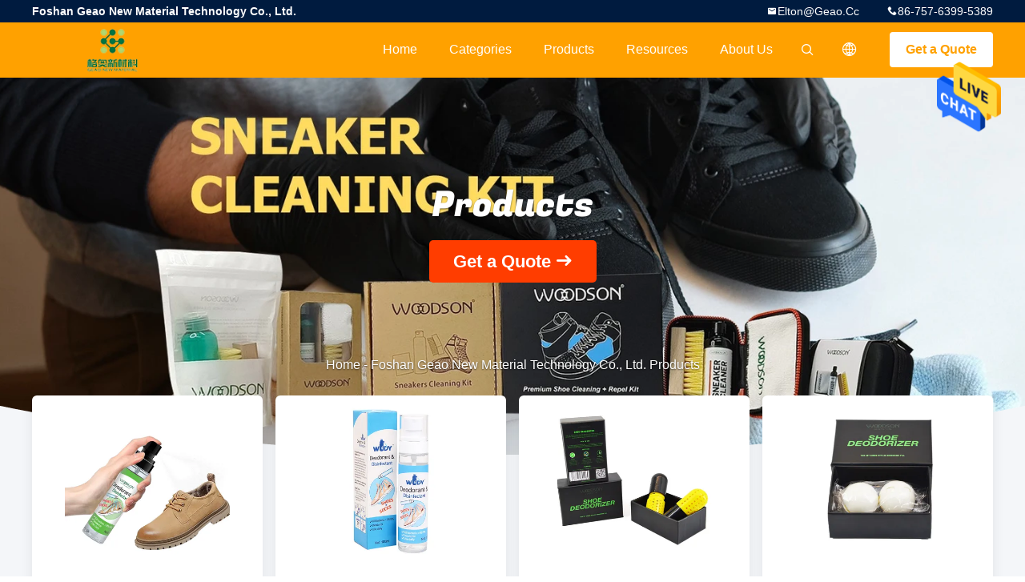

--- FILE ---
content_type: text/html
request_url: https://www.leather-carekit.com/products-p5.html
body_size: 17361
content:
<!DOCTYPE html>
<html lang="en">
<head>
	<meta charset="utf-8">
	<meta http-equiv="X-UA-Compatible" content="IE=edge">
	<meta name="viewport" content="width=device-width, initial-scale=1.0, maximum-scale=1.0, user-scalable=no">
    <title>PU Leather Care Kit factory, Buy good price Leather Cleaning Kit Products</title>
    <meta name="keywords" content="PU Leather Care Kit factory, Good price Leather Cleaning Kit, china PU Leather Care Kit factory, Leather Cleaning Kit products online" />
    <meta name="description" content="china quality PU Leather Care Kit & Leather Cleaning Kit supplier and Good price PU Leather Care Kit for sale online." />
    <link rel='preload'
					  href=/photo/leather-carekit/sitetpl/style/common.css?ver=1672714726 as='style'><link type='text/css' rel='stylesheet'
					  href=/photo/leather-carekit/sitetpl/style/common.css?ver=1672714726 media='all'><meta property="og:title" content="PU Leather Care Kit factory, Buy good price Leather Cleaning Kit Products" />
<meta property="og:description" content="china quality PU Leather Care Kit & Leather Cleaning Kit supplier and Good price PU Leather Care Kit for sale online." />
<meta property="og:site_name" content="Foshan Geao New Material Technology Co., Ltd." />
<meta property="og:url" content="https://www.leather-carekit.com/products-p5.html" />
<meta property="og:image" content="https://www.leather-carekit.com/photo/pt154607245-custom_liquid_shoe_fabric_deodorant_spray_private_label_100ml.jpg" />
<link rel="canonical" href="https://www.leather-carekit.com/products-p5.html" />
<link rel="alternate" href="https://m.leather-carekit.com/products-p5.html" media="only screen and (max-width: 640px)" />
<style type="text/css">
/*<![CDATA[*/
.consent__cookie {position: fixed;top: 0;left: 0;width: 100%;height: 0%;z-index: 100000;}.consent__cookie_bg {position: fixed;top: 0;left: 0;width: 100%;height: 100%;background: #000;opacity: .6;display: none }.consent__cookie_rel {position: fixed;bottom:0;left: 0;width: 100%;background: #fff;display: -webkit-box;display: -ms-flexbox;display: flex;flex-wrap: wrap;padding: 24px 80px;-webkit-box-sizing: border-box;box-sizing: border-box;-webkit-box-pack: justify;-ms-flex-pack: justify;justify-content: space-between;-webkit-transition: all ease-in-out .3s;transition: all ease-in-out .3s }.consent__close {position: absolute;top: 20px;right: 20px;cursor: pointer }.consent__close svg {fill: #777 }.consent__close:hover svg {fill: #000 }.consent__cookie_box {flex: 1;word-break: break-word;}.consent__warm {color: #777;font-size: 16px;margin-bottom: 12px;line-height: 19px }.consent__title {color: #333;font-size: 20px;font-weight: 600;margin-bottom: 12px;line-height: 23px }.consent__itxt {color: #333;font-size: 14px;margin-bottom: 12px;display: -webkit-box;display: -ms-flexbox;display: flex;-webkit-box-align: center;-ms-flex-align: center;align-items: center }.consent__itxt i {display: -webkit-inline-box;display: -ms-inline-flexbox;display: inline-flex;width: 28px;height: 28px;border-radius: 50%;background: #e0f9e9;margin-right: 8px;-webkit-box-align: center;-ms-flex-align: center;align-items: center;-webkit-box-pack: center;-ms-flex-pack: center;justify-content: center }.consent__itxt svg {fill: #3ca860 }.consent__txt {color: #a6a6a6;font-size: 14px;margin-bottom: 8px;line-height: 17px }.consent__btns {display: -webkit-box;display: -ms-flexbox;display: flex;-webkit-box-orient: vertical;-webkit-box-direction: normal;-ms-flex-direction: column;flex-direction: column;-webkit-box-pack: center;-ms-flex-pack: center;justify-content: center;flex-shrink: 0;}.consent__btn {width: 280px;height: 40px;line-height: 40px;text-align: center;background: #3ca860;color: #fff;border-radius: 4px;margin: 8px 0;-webkit-box-sizing: border-box;box-sizing: border-box;cursor: pointer;font-size:14px}.consent__btn:hover {background: #00823b }.consent__btn.empty {color: #3ca860;border: 1px solid #3ca860;background: #fff }.consent__btn.empty:hover {background: #3ca860;color: #fff }.open .consent__cookie_bg {display: block }.open .consent__cookie_rel {bottom: 0 }@media (max-width: 760px) {.consent__btns {width: 100%;align-items: center;}.consent__cookie_rel {padding: 20px 24px }}.consent__cookie.open {display: block;}.consent__cookie {display: none;}
/*]]>*/
</style>
<script type="text/javascript">
/*<![CDATA[*/
window.isvideotpl = 0;window.detailurl = '';
var cta_cid = 282657;var isShowGuide=0;showGuideColor=0;var company_type = 4;var webim_domain = '';

var colorUrl = '';
var aisearch = 0;
var selfUrl = '';
window.playerReportUrl='/vod/view_count/report';
var query_string = ["Products","ListMain"];
var g_tp = '';
var customtplcolor = 99706;
window.predomainsub = "";
/*]]>*/
</script>
</head>
<body>
<img src="/logo.gif" style="display:none" alt="logo"/>
    <div id="floatAd" style="z-index: 110000;position:absolute;right:30px;bottom:60px;height:79px;display: block;">
                                <a href="/webim/webim_tab.html" rel="nofollow" data-uid="0" onclick= 'setwebimCookie(0,0,4);' target="_blank">
            <img style="width: 80px;cursor: pointer;" alt='Send Message' src="/images/floatimage_chat.gif"/>
        </a>
                                </div>
<a style="display: none!important;" title="Foshan Geao New Material Technology Co., Ltd." class="float-inquiry" href="/contactnow.html" onclick='setinquiryCookie("{\"showproduct\":0,\"pid\":0,\"name\":\"\",\"source_url\":\"\",\"picurl\":\"\",\"propertyDetail\":[],\"username\":\"Mr. Elton Wei\",\"viewTime\":\"Last Login : 2 hours 39 minutes ago\",\"subject\":\"Can you send me price list and product list?\",\"countrycode\":\"\"}");'></a>
<style type="text/css">.vr-asidebox {position: fixed; bottom: 290px; left: 16px; width: 160px; height: 90px; background: #eee; overflow: hidden; border: 4px solid rgba(4, 120, 237, 0.24); box-shadow: 0px 8px 16px rgba(0, 0, 0, 0.08); border-radius: 8px; display: none; z-index: 1000; } .vr-small {position: fixed; bottom: 290px; left: 16px; width: 72px; height: 90px; background: url(/images/ctm_icon_vr.png) no-repeat center; background-size: 69.5px; overflow: hidden; display: none; cursor: pointer; z-index: 1000; display: block; text-decoration: none; } .vr-group {position: relative; } .vr-animate {width: 160px; height: 90px; background: #eee; position: relative; } .js-marquee {/*margin-right: 0!important;*/ } .vr-link {position: absolute; top: 0; left: 0; width: 100%; height: 100%; display: none; } .vr-mask {position: absolute; top: 0px; left: 0px; width: 100%; height: 100%; display: block; background: #000; opacity: 0.4; } .vr-jump {position: absolute; top: 0px; left: 0px; width: 100%; height: 100%; display: block; background: url(/images/ctm_icon_see.png) no-repeat center center; background-size: 34px; font-size: 0; } .vr-close {position: absolute; top: 50%; right: 0px; width: 16px; height: 20px; display: block; transform: translate(0, -50%); background: rgba(255, 255, 255, 0.6); border-radius: 4px 0px 0px 4px; cursor: pointer; } .vr-close i {position: absolute; top: 0px; left: 0px; width: 100%; height: 100%; display: block; background: url(/images/ctm_icon_left.png) no-repeat center center; background-size: 16px; } .vr-group:hover .vr-link {display: block; } .vr-logo {position: absolute; top: 4px; left: 4px; width: 50px; height: 14px; background: url(/images/ctm_icon_vrshow.png) no-repeat; background-size: 48px; }
</style>

<style>
    .header_99705_101 .lang-list{
        flex-direction: column;
        width: 156px;
    }
    .header_99705_101 .lang-list  dt{
        display: flex;
        align-items: center;
    }
   .header_99705_101 .lang-list  dt div:hover,
   .header_99705_101 .lang-list  dt a:hover
{
    background-color: #F8EFEF;
    }
       .header_99705_101 .lang-list  dt  div{
        display: block;
    height: 50px;
    line-height: 50px;
    font-size: 14px;
    padding: 0 13px;
    text-overflow: ellipsis;
    white-space: nowrap;
    overflow: hidden;
    -webkit-transition: background-color .2s ease;
    -moz-transition: background-color .2s ease;
    -o-transition: background-color .2s ease;
    -ms-transition: background-color .2s ease;
    transition: background-color .2s ease;
    color:#333;
    }
    .header_99705_101 .lang-list dt div{
        height: 32px;
    line-height: 32px;
    }
    .header_99705_101 .lang-list dt div:hover{
        color: #ffc000;
    }
        .header_99705_101  .search-open:hover .search-wrap{
            display: block;
        }
   .header_99705_101 .lang-list dt{
        height: 32px;
   }     
</style>
<header class="header_99705_101 header_99705_101V2">
    <div class="header-fixed">
        <!-- header-top -->
        <div class="header-top">
            <div class="wrap clearfix">
                    <span class="top-company">
                        Foshan Geao New Material Technology Co., Ltd.                    </span>
                                    <span class="top-phone iconfont icon-phone">86-757-6399-5389</span>
                                                    <a href="mailto:elton@geao.cc" class="top-email iconfont icon-mail">elton@geao.cc</a>
                            </div>
        </div>
        <!-- header-main -->
        <div class="header-main">
            <div class="wrap clearfix">
                <!-- logo -->
                <div class="logo">
                    <a title="" href="//www.leather-carekit.com"><img onerror="$(this).parent().hide();" src="/logo.gif" alt="" /></a>                </div>
                <!-- quote -->
                <a target="_blank" class="quote" rel="nofollow" title="Quote" href="/contactnow.html">Get a Quote</a>                <!-- lang -->
                <div class="lang">
                    <a href="javascript:;" class="iconfont icon-language"><span style="display: block; width: 0; height: 0; overflow: hidden;">描述</span>
                                            </a>
                    <div class="lang-list">
                                                    <dt class="en">
                            <img src="[data-uri]" alt="" style="width: 16px; height: 12px; margin-right: 8px; border: 1px solid #ccc;">
                                                        <a class="language-link" title="English" href="https://www.leather-carekit.com/products-p5.html">English</a>                            </dt>
                                                    <dt class="fr">
                            <img src="[data-uri]" alt="" style="width: 16px; height: 12px; margin-right: 8px; border: 1px solid #ccc;">
                                                        <a class="language-link" title="Français" href="https://french.leather-carekit.com/products-p5.html">Français</a>                            </dt>
                                                    <dt class="de">
                            <img src="[data-uri]" alt="" style="width: 16px; height: 12px; margin-right: 8px; border: 1px solid #ccc;">
                                                        <a class="language-link" title="Deutsch" href="https://german.leather-carekit.com/products-p5.html">Deutsch</a>                            </dt>
                                                    <dt class="it">
                            <img src="[data-uri]" alt="" style="width: 16px; height: 12px; margin-right: 8px; border: 1px solid #ccc;">
                                                        <a class="language-link" title="Italiano" href="https://italian.leather-carekit.com/products-p5.html">Italiano</a>                            </dt>
                                                    <dt class="ru">
                            <img src="[data-uri]" alt="" style="width: 16px; height: 12px; margin-right: 8px; border: 1px solid #ccc;">
                                                        <a class="language-link" title="Русский" href="https://russian.leather-carekit.com/products-p5.html">Русский</a>                            </dt>
                                                    <dt class="es">
                            <img src="[data-uri]" alt="" style="width: 16px; height: 12px; margin-right: 8px; border: 1px solid #ccc;">
                                                        <a class="language-link" title="Español" href="https://spanish.leather-carekit.com/products-p5.html">Español</a>                            </dt>
                                                    <dt class="pt">
                            <img src="[data-uri]" alt="" style="width: 16px; height: 12px; margin-right: 8px; border: 1px solid #ccc;">
                                                        <a class="language-link" title="Português" href="https://portuguese.leather-carekit.com/products-p5.html">Português</a>                            </dt>
                                                    <dt class="nl">
                            <img src="[data-uri]" alt="" style="width: 16px; height: 12px; margin-right: 8px; border: 1px solid #ccc;">
                                                        <a class="language-link" title="Nederlandse" href="https://dutch.leather-carekit.com/products-p5.html">Nederlandse</a>                            </dt>
                                                    <dt class="el">
                            <img src="[data-uri]" alt="" style="width: 16px; height: 12px; margin-right: 8px; border: 1px solid #ccc;">
                                                        <a class="language-link" title="ελληνικά" href="https://greek.leather-carekit.com/products-p5.html">ελληνικά</a>                            </dt>
                                                    <dt class="ja">
                            <img src="[data-uri]" alt="" style="width: 16px; height: 12px; margin-right: 8px; border: 1px solid #ccc;">
                                                        <a class="language-link" title="日本語" href="https://japanese.leather-carekit.com/products-p5.html">日本語</a>                            </dt>
                                                    <dt class="ko">
                            <img src="[data-uri]" alt="" style="width: 16px; height: 12px; margin-right: 8px; border: 1px solid #ccc;">
                                                        <a class="language-link" title="한국" href="https://korean.leather-carekit.com/products-p5.html">한국</a>                            </dt>
                                                    <dt class="ar">
                            <img src="[data-uri]" alt="" style="width: 16px; height: 12px; margin-right: 8px; border: 1px solid #ccc;">
                                                        <a class="language-link" title="العربية" href="https://arabic.leather-carekit.com/products-p5.html">العربية</a>                            </dt>
                                                    <dt class="hi">
                            <img src="[data-uri]" alt="" style="width: 16px; height: 12px; margin-right: 8px; border: 1px solid #ccc;">
                                                        <a class="language-link" title="हिन्दी" href="https://hindi.leather-carekit.com/products-p5.html">हिन्दी</a>                            </dt>
                                                    <dt class="tr">
                            <img src="[data-uri]" alt="" style="width: 16px; height: 12px; margin-right: 8px; border: 1px solid #ccc;">
                                                        <a class="language-link" title="Türkçe" href="https://turkish.leather-carekit.com/products-p5.html">Türkçe</a>                            </dt>
                                                    <dt class="id">
                            <img src="[data-uri]" alt="" style="width: 16px; height: 12px; margin-right: 8px; border: 1px solid #ccc;">
                                                        <a class="language-link" title="Indonesia" href="https://indonesian.leather-carekit.com/products-p5.html">Indonesia</a>                            </dt>
                                                    <dt class="vi">
                            <img src="[data-uri]" alt="" style="width: 16px; height: 12px; margin-right: 8px; border: 1px solid #ccc;">
                                                        <a class="language-link" title="Tiếng Việt" href="https://vietnamese.leather-carekit.com/products-p5.html">Tiếng Việt</a>                            </dt>
                                                    <dt class="th">
                            <img src="[data-uri]" alt="" style="width: 16px; height: 12px; margin-right: 8px; border: 1px solid #ccc;">
                                                        <a class="language-link" title="ไทย" href="https://thai.leather-carekit.com/products-p5.html">ไทย</a>                            </dt>
                                                    <dt class="bn">
                            <img src="[data-uri]" alt="" style="width: 16px; height: 12px; margin-right: 8px; border: 1px solid #ccc;">
                                                        <a class="language-link" title="বাংলা" href="https://bengali.leather-carekit.com/products-p5.html">বাংলা</a>                            </dt>
                                                    <dt class="fa">
                            <img src="[data-uri]" alt="" style="width: 16px; height: 12px; margin-right: 8px; border: 1px solid #ccc;">
                                                        <a class="language-link" title="فارسی" href="https://persian.leather-carekit.com/products-p5.html">فارسی</a>                            </dt>
                                                    <dt class="pl">
                            <img src="[data-uri]" alt="" style="width: 16px; height: 12px; margin-right: 8px; border: 1px solid #ccc;">
                                                        <a class="language-link" title="Polski" href="https://polish.leather-carekit.com/products-p5.html">Polski</a>                            </dt>
                                            </div>
                </div>
                <!-- search -->
           
                <form class="search" onsubmit="return jsWidgetSearch(this,'');">
                <button  type="button"  class="search-open iconfont icon-search">                        
                </button>
                    <div class="search-wrap">
                        <div class="search-main">
                            <input type="text" name="keyword" placeholder="What are you looking for...">
                            <button  class="search-close iconfont icon-close"></button>
                        </div>
                    </div>
                </form>
                <!-- nav -->
                <ul class="nav">
                    <li>
                        <a title="Home" href="/">Home</a>                    </li>
                    <li>
                                                    <a href="javascript:;" title="Categories">Categories</a>
                                                <div class="second">
                                                        <div class="list1">
                                <a title="China Nubuck Leather Care Kit Manufacturers" href="/supplier-4115314-nubuck-leather-care-kit">Nubuck Leather Care Kit</a>                                                            </div>
                                                        <div class="list1">
                                <a title="China Suede Leather Care Kit Manufacturers" href="/supplier-4138791-suede-leather-care-kit">Suede Leather Care Kit</a>                                                            </div>
                                                        <div class="list1">
                                <a title="China PU Leather Care Kit Manufacturers" href="/supplier-4138792-pu-leather-care-kit">PU Leather Care Kit</a>                                                            </div>
                                                        <div class="list1">
                                <a title="China Leather Cleaning Kit Manufacturers" href="/supplier-4138795-leather-cleaning-kit">Leather Cleaning Kit</a>                                                            </div>
                                                        <div class="list1">
                                <a title="China Leather Shoe Care Kit Manufacturers" href="/supplier-4138802-leather-shoe-care-kit">Leather Shoe Care Kit</a>                                                            </div>
                                                        <div class="list1">
                                <a title="China Leather Nourishing Cream Manufacturers" href="/supplier-4138814-leather-nourishing-cream">Leather Nourishing Cream</a>                                                            </div>
                                                        <div class="list1">
                                <a title="China Shoe Cleaning Cream Manufacturers" href="/supplier-4138805-shoe-cleaning-cream">Shoe Cleaning Cream</a>                                                            </div>
                                                        <div class="list1">
                                <a title="China Car Wax Spray Polish Manufacturers" href="/supplier-4118740-car-wax-spray-polish">Car Wax Spray Polish</a>                                                            </div>
                                                        <div class="list1">
                                <a title="China Sneaker Care Kit Manufacturers" href="/supplier-4115321-sneaker-care-kit">Sneaker Care Kit</a>                                                            </div>
                                                        <div class="list1">
                                <a title="China Furniture Care Protection Kit Manufacturers" href="/supplier-4118738-furniture-care-protection-kit">Furniture Care Protection Kit</a>                                                            </div>
                                                        <div class="list1">
                                <a title="China Suede Nubuck Protector Spray Manufacturers" href="/supplier-4138804-suede-nubuck-protector-spray">Suede Nubuck Protector Spray</a>                                                            </div>
                                                        <div class="list1">
                                <a title="China Fabric Protector Spray Manufacturers" href="/supplier-4118741-fabric-protector-spray">Fabric Protector Spray</a>                                                            </div>
                                                        <div class="list1">
                                <a title="China Fabric Deodorizer Spray Manufacturers" href="/supplier-4138815-fabric-deodorizer-spray">Fabric Deodorizer Spray</a>                                                            </div>
                                                        <div class="list1">
                                <a title="China Fabric Stain Protector Manufacturers" href="/supplier-4138816-fabric-stain-protector">Fabric Stain Protector</a>                                                            </div>
                                                        <div class="list1">
                                <a title="China Leather Edge Paint Manufacturers" href="/supplier-4118742-leather-edge-paint">Leather Edge Paint</a>                                                            </div>
                                                        <div class="list1">
                                <a title="China Shoe Care Accessories Manufacturers" href="/supplier-4159405-shoe-care-accessories">Shoe Care Accessories</a>                                <div class="second2 second"><div class="list2"><a title="China Sneaker Care Manufacturers" href="/supplier-4770945-sneaker-care">Sneaker Care</a><div class="second3 second"><div class="list3"><a title="China Cleaner Manufacturers" href="/supplier-4770951-cleaner">Cleaner</a></div><div class="list3"><a title="China Protector Manufacturers" href="/supplier-4770952-protector">Protector</a></div></div></div><div class="list2"><a title="China Leather Care Manufacturers" href="/supplier-4770946-leather-care">Leather Care</a><div class="second3 second"><div class="list3"><a title="China Smooth Leather Care Manufacturers" href="/supplier-4770948-smooth-leather-care">Smooth Leather Care</a></div><div class="list3"><a title="China Suede&amp;amp;Nubuck Leather Care Manufacturers" href="/supplier-4770949-suede-nubuck-leather-care">Suede&amp;Nubuck Leather Care</a></div></div></div><div class="list2"><a title="China Deodorizer Manufacturers" href="/supplier-4770957-deodorizer">Deodorizer</a></div></div>                            </div>
                                                        <div class="list1">
                                <a title="China Furniture Care Manufacturers" href="/supplier-4763593-furniture-care">Furniture Care</a>                                <div class="second2 second"><div class="list2"><a title="China Leather Care Manufacturers" href="/supplier-4763603-leather-care">Leather Care</a></div><div class="list2"><a title="China Fabric Care Manufacturers" href="/supplier-4763605-fabric-care">Fabric Care</a></div><div class="list2"><a title="China Wood Care Manufacturers" href="/supplier-4764753-wood-care">Wood Care</a><div class="second3 second"><div class="list3"><a title="China Outdoor Wood Care Manufacturers" href="/supplier-4764754-outdoor-wood-care">Outdoor Wood Care</a></div><div class="list3"><a title="China Indoor Wood Care Manufacturers" href="/supplier-4764755-indoor-wood-care">Indoor Wood Care</a></div></div></div></div>                            </div>
                                                        <div class="list1">
                                <a title="China Sports Care Manufacturers" href="/supplier-4766862-sports-care">Sports Care</a>                                                            </div>
                                                    </div>
                    </li>
                    <li style="" >
                                                    <a title="Products" href="/products.html">Products</a>                                            </li>
                                                                                                                        <li>
                                                    <a href="javascript:;" title="Resources">Resources</a>
                            <div class="second">
                                <a title="Latest company news about News" href="/news.html">News</a>                                
                                
                            </div>
                                                
                    </li>
                    <li>
                        <a title="About Us" href="/aboutus.html">About Us</a>                        <div class="second">
                            <a title="About Us" href="/aboutus.html">company profile</a>                                                             <a title="Factory Tour" href="/factory.html">Factory Tour</a>                                                                                        <a title="Quality Control" href="/quality.html">Quality Control</a>                                                        <a title="contact" href="/contactus.html">Contact Us</a>                        </div>
                    </li>
                                                                             </ul>
            </div>
        </div>
    </div>
    <div class="header-support"></div>
</header>



 <div class="board_99705_116">
    <div class="board-center">
                    <span class="board-title">Products</span>
                        <a href="/contactnow.html"
               onclick='setinquiryCookie("");' title="Get a Quote" class="comm-btn comm-btn-jt">Get a Quote</a>
            </div>
    <div class="board-bg img-cover">
        <img src="/photo/cl149873324-.jpg" alt="">
    </div>
    <div class="bread">
        <a title="" href="/">Home</a>         - <h1 >Foshan Geao New Material Technology Co., Ltd. Products</h1>    </div>
</div> <div class="wrap-main">
     <div class="result_and_studies_99705_121">
    <div class="wrap">
        <!-- 列表 -->
        <ul class="case-list clearfix">
                        <li>
                                <a class="img-contain " title="Good price Custom Liquid Shoe Fabric Deodorant Spray Private Label  100ml online" href="/sale-39468771-custom-liquid-shoe-fabric-deodorant-spray-private-label-100ml.html"><img alt="Good price Custom Liquid Shoe Fabric Deodorant Spray Private Label  100ml online" class="lazyi" data-original="/photo/pc154607245-custom_liquid_shoe_fabric_deodorant_spray_private_label_100ml.jpg" src="/images/load_icon.gif" /></a>                <h2 class="case-title">
                    <a class="title-link" title="Good price Custom Liquid Shoe Fabric Deodorant Spray Private Label  100ml online" href="/sale-39468771-custom-liquid-shoe-fabric-deodorant-spray-private-label-100ml.html">Custom Liquid Shoe Fabric Deodorant Spray Private Label  100ml</a>                </h2>
            </li>
                        <li>
                                <a class="img-contain " title="Good price 100ml Fabric Deodorant Spray Portable Clothes Socks Odor Freshener online" href="/sale-39476443-100ml-fabric-deodorant-spray-portable-clothes-socks-odor-freshener.html"><img alt="Good price 100ml Fabric Deodorant Spray Portable Clothes Socks Odor Freshener online" class="lazyi" data-original="/photo/pc154615922-100ml_fabric_deodorant_spray_portable_clothes_socks_odor_freshener.jpg" src="/images/load_icon.gif" /></a>                <h2 class="case-title">
                    <a class="title-link" title="Good price 100ml Fabric Deodorant Spray Portable Clothes Socks Odor Freshener online" href="/sale-39476443-100ml-fabric-deodorant-spray-portable-clothes-socks-odor-freshener.html">100ml Fabric Deodorant Spray Portable Clothes Socks Odor Freshener</a>                </h2>
            </li>
                        <li>
                                <a class="img-contain " title="Good price Absorb moisture Sneaker Care Kit Portable Shoe Capsule Shoe Deodorizer Pills online" href="/sale-39513220-absorb-moisture-sneaker-care-kit-portable-shoe-capsule-shoe-deodorizer-pills.html"><img alt="Good price Absorb moisture Sneaker Care Kit Portable Shoe Capsule Shoe Deodorizer Pills online" class="lazyi" data-original="/photo/pc154691469-absorb_moisture_sneaker_care_kit_portable_shoe_capsule_shoe_deodorizer_pills.jpg" src="/images/load_icon.gif" /></a>                <h2 class="case-title">
                    <a class="title-link" title="Good price Absorb moisture Sneaker Care Kit Portable Shoe Capsule Shoe Deodorizer Pills online" href="/sale-39513220-absorb-moisture-sneaker-care-kit-portable-shoe-capsule-shoe-deodorizer-pills.html">Absorb moisture Sneaker Care Kit Portable Shoe Capsule Shoe Deodorizer Pills</a>                </h2>
            </li>
                        <li>
                                <a class="img-contain " title="Good price Sneaker Odor Eliminator Shoe Deodorant Smell Remover Fragrance Enhancer online" href="/sale-39513626-sneaker-odor-eliminator-shoe-deodorant-smell-remover-fragrance-enhancer.html"><img alt="Good price Sneaker Odor Eliminator Shoe Deodorant Smell Remover Fragrance Enhancer online" class="lazyi" data-original="/photo/pc154691565-sneaker_odor_eliminator_shoe_deodorant_smell_remover_fragrance_enhancer.jpg" src="/images/load_icon.gif" /></a>                <h2 class="case-title">
                    <a class="title-link" title="Good price Sneaker Odor Eliminator Shoe Deodorant Smell Remover Fragrance Enhancer online" href="/sale-39513626-sneaker-odor-eliminator-shoe-deodorant-smell-remover-fragrance-enhancer.html">Sneaker Odor Eliminator Shoe Deodorant Smell Remover Fragrance Enhancer</a>                </h2>
            </li>
                        <li>
                                <a class="img-contain " title="Good price ABS Nubuck Leather Care Kit Boots Shoe Deodorant Capsule Sneaker Pills Smell Remover online" href="/sale-39513794-abs-nubuck-leather-care-kit-boots-shoe-deodorant-capsule-sneaker-pills-smell-remover.html"><img alt="Good price ABS Nubuck Leather Care Kit Boots Shoe Deodorant Capsule Sneaker Pills Smell Remover online" class="lazyi" data-original="/photo/pc154692202-abs_nubuck_leather_care_kit_boots_shoe_deodorant_capsule_sneaker_pills_smell_remover.jpg" src="/images/load_icon.gif" /></a>                <h2 class="case-title">
                    <a class="title-link" title="Good price ABS Nubuck Leather Care Kit Boots Shoe Deodorant Capsule Sneaker Pills Smell Remover online" href="/sale-39513794-abs-nubuck-leather-care-kit-boots-shoe-deodorant-capsule-sneaker-pills-smell-remover.html">ABS Nubuck Leather Care Kit Boots Shoe Deodorant Capsule Sneaker Pills Smell Remover</a>                </h2>
            </li>
                        <li>
                                <a class="img-contain " title="Good price Suede Freshener Shoe Deodorizing Balls Moisture Absorber Shoes Deodorant Pills online" href="/sale-39513975-suede-freshener-shoe-deodorizing-balls-moisture-absorber-shoes-deodorant-pills.html"><img alt="Good price Suede Freshener Shoe Deodorizing Balls Moisture Absorber Shoes Deodorant Pills online" class="lazyi" data-original="/photo/pc154692585-suede_freshener_shoe_deodorizing_balls_moisture_absorber_shoes_deodorant_pills.jpg" src="/images/load_icon.gif" /></a>                <h2 class="case-title">
                    <a class="title-link" title="Good price Suede Freshener Shoe Deodorizing Balls Moisture Absorber Shoes Deodorant Pills online" href="/sale-39513975-suede-freshener-shoe-deodorizing-balls-moisture-absorber-shoes-deodorant-pills.html">Suede Freshener Shoe Deodorizing Balls Moisture Absorber Shoes Deodorant Pills</a>                </h2>
            </li>
                        <li>
                                <a class="img-contain " title="Good price Zeolite Desiccant Leather Shoe Care Kit Smell Remover Sneakers Deodorizing Shoe Pills online" href="/sale-39514373-zeolite-desiccant-leather-shoe-care-kit-smell-remover-sneakers-deodorizing-shoe-pills.html"><img alt="Good price Zeolite Desiccant Leather Shoe Care Kit Smell Remover Sneakers Deodorizing Shoe Pills online" class="lazyi" data-original="/photo/pc154693189-zeolite_desiccant_leather_shoe_care_kit_smell_remover_sneakers_deodorizing_shoe_pills.jpg" src="/images/load_icon.gif" /></a>                <h2 class="case-title">
                    <a class="title-link" title="Good price Zeolite Desiccant Leather Shoe Care Kit Smell Remover Sneakers Deodorizing Shoe Pills online" href="/sale-39514373-zeolite-desiccant-leather-shoe-care-kit-smell-remover-sneakers-deodorizing-shoe-pills.html">Zeolite Desiccant Leather Shoe Care Kit Smell Remover Sneakers Deodorizing Shoe Pills</a>                </h2>
            </li>
                        <li>
                                <a class="img-contain " title="Good price Massage Chair Leather Cleaning Kit 150ml Leather Cleaner And Conditioner Liquid online" href="/sale-39514939-massage-chair-leather-cleaning-kit-150ml-leather-cleaner-and-conditioner-liquid.html"><img alt="Good price Massage Chair Leather Cleaning Kit 150ml Leather Cleaner And Conditioner Liquid online" class="lazyi" data-original="/photo/pc154694520-massage_chair_leather_cleaning_kit_150ml_leather_cleaner_and_conditioner_liquid.jpg" src="/images/load_icon.gif" /></a>                <h2 class="case-title">
                    <a class="title-link" title="Good price Massage Chair Leather Cleaning Kit 150ml Leather Cleaner And Conditioner Liquid online" href="/sale-39514939-massage-chair-leather-cleaning-kit-150ml-leather-cleaner-and-conditioner-liquid.html">Massage Chair Leather Cleaning Kit 150ml Leather Cleaner And Conditioner Liquid</a>                </h2>
            </li>
                        <li>
                                <a class="img-contain " title="Good price ODM PU Leather Care Kit 3 In 1 Eco Friendly Leather Furniture Cleaner And Conditioner online" href="/sale-39517053-odm-pu-leather-care-kit-3-in-1-eco-friendly-leather-furniture-cleaner-and-conditioner.html"><img alt="Good price ODM PU Leather Care Kit 3 In 1 Eco Friendly Leather Furniture Cleaner And Conditioner online" class="lazyi" data-original="/photo/pc154696239-odm_pu_leather_care_kit_3_in_1_eco_friendly_leather_furniture_cleaner_and_conditioner.jpg" src="/images/load_icon.gif" /></a>                <h2 class="case-title">
                    <a class="title-link" title="Good price ODM PU Leather Care Kit 3 In 1 Eco Friendly Leather Furniture Cleaner And Conditioner online" href="/sale-39517053-odm-pu-leather-care-kit-3-in-1-eco-friendly-leather-furniture-cleaner-and-conditioner.html">ODM PU Leather Care Kit 3 In 1 Eco Friendly Leather Furniture Cleaner And Conditioner</a>                </h2>
            </li>
                        <li>
                                <a class="img-contain " title="Good price Premium Leather Furniture Cleaner And Care Protection Liquid Spray Neutral Formula online" href="/sale-39517566-premium-leather-furniture-cleaner-and-care-protection-liquid-spray-neutral-formula.html"><img alt="Good price Premium Leather Furniture Cleaner And Care Protection Liquid Spray Neutral Formula online" class="lazyi" data-original="/photo/pc154699450-premium_leather_furniture_cleaner_and_care_protection_liquid_spray_neutral_formula.jpg" src="/images/load_icon.gif" /></a>                <h2 class="case-title">
                    <a class="title-link" title="Good price Premium Leather Furniture Cleaner And Care Protection Liquid Spray Neutral Formula online" href="/sale-39517566-premium-leather-furniture-cleaner-and-care-protection-liquid-spray-neutral-formula.html">Premium Leather Furniture Cleaner And Care Protection Liquid Spray Neutral Formula</a>                </h2>
            </li>
                        <li>
                                <a class="img-contain " title="Good price 150ml Leather Cleaner And Conditioner Furniture UV Protectants Prevent Cracking Or Fading Of Leather online" href="/sale-39740811-150ml-leather-cleaner-and-conditioner-furniture-uv-protectants-prevent-cracking-or-fading-of-leather.html"><img alt="Good price 150ml Leather Cleaner And Conditioner Furniture UV Protectants Prevent Cracking Or Fading Of Leather online" class="lazyi" data-original="/photo/pc155047712-150ml_leather_cleaner_and_conditioner_furniture_uv_protectants_prevent_cracking_or_fading_of_leather.jpg" src="/images/load_icon.gif" /></a>                <h2 class="case-title">
                    <a class="title-link" title="Good price 150ml Leather Cleaner And Conditioner Furniture UV Protectants Prevent Cracking Or Fading Of Leather online" href="/sale-39740811-150ml-leather-cleaner-and-conditioner-furniture-uv-protectants-prevent-cracking-or-fading-of-leather.html">150ml Leather Cleaner And Conditioner Furniture UV Protectants Prevent Cracking Or Fading Of Leather</a>                </h2>
            </li>
                        <li>
                                <a class="img-contain " title="Good price 5oz Premium Hat Care Kit Foaming Cleaning Solution Cap Remove Stains online" href="/sale-39743805-5oz-premium-hat-care-kit-foaming-cleaning-solution-cap-remove-stains.html"><img alt="Good price 5oz Premium Hat Care Kit Foaming Cleaning Solution Cap Remove Stains online" class="lazyi" data-original="/photo/pc155053312-5oz_premium_hat_care_kit_foaming_cleaning_solution_cap_remove_stains.jpg" src="/images/load_icon.gif" /></a>                <h2 class="case-title">
                    <a class="title-link" title="Good price 5oz Premium Hat Care Kit Foaming Cleaning Solution Cap Remove Stains online" href="/sale-39743805-5oz-premium-hat-care-kit-foaming-cleaning-solution-cap-remove-stains.html">5oz Premium Hat Care Kit Foaming Cleaning Solution Cap Remove Stains</a>                </h2>
            </li>
                        <li>
                                <a class="img-contain " title="Good price Neutral Formula Foaming Hat Cleaner Kit Refresh Cap Care Solution 150ml online" href="/sale-39744474-neutral-formula-foaming-hat-cleaner-kit-refresh-cap-care-solution-150ml.html"><img alt="Good price Neutral Formula Foaming Hat Cleaner Kit Refresh Cap Care Solution 150ml online" class="lazyi" data-original="/photo/pc155054818-neutral_formula_foaming_hat_cleaner_kit_refresh_cap_care_solution_150ml.jpg" src="/images/load_icon.gif" /></a>                <h2 class="case-title">
                    <a class="title-link" title="Good price Neutral Formula Foaming Hat Cleaner Kit Refresh Cap Care Solution 150ml online" href="/sale-39744474-neutral-formula-foaming-hat-cleaner-kit-refresh-cap-care-solution-150ml.html">Neutral Formula Foaming Hat Cleaner Kit Refresh Cap Care Solution 150ml</a>                </h2>
            </li>
                        <li>
                                <a class="img-contain " title="Good price Woodson Leather Care Products Furniture Sofa Waterproof And Conditioner Leather Protectant Spray online" href="/sale-39760973-woodson-leather-care-products-furniture-sofa-waterproof-and-conditioner-leather-protectant-spray.html"><img alt="Good price Woodson Leather Care Products Furniture Sofa Waterproof And Conditioner Leather Protectant Spray online" class="lazyi" data-original="/photo/pc155094747-woodson_leather_care_products_furniture_sofa_waterproof_and_conditioner_leather_protectant_spray.jpg" src="/images/load_icon.gif" /></a>                <h2 class="case-title">
                    <a class="title-link" title="Good price Woodson Leather Care Products Furniture Sofa Waterproof And Conditioner Leather Protectant Spray online" href="/sale-39760973-woodson-leather-care-products-furniture-sofa-waterproof-and-conditioner-leather-protectant-spray.html">Woodson Leather Care Products Furniture Sofa Waterproof And Conditioner Leather Protectant Spray</a>                </h2>
            </li>
                        <li>
                                <a class="img-contain " title="Good price OEM Leather Protectant Spray Handbag Conditioner Water Repellent Sofa Jacket Purser Care Protector Spray online" href="/sale-39758170-oem-leather-protectant-spray-handbag-conditioner-water-repellent-sofa-jacket-purser-care-protector-s.html"><img alt="Good price OEM Leather Protectant Spray Handbag Conditioner Water Repellent Sofa Jacket Purser Care Protector Spray online" class="lazyi" data-original="/photo/pc155092597-oem_leather_protectant_spray_handbag_conditioner_water_repellent_sofa_jacket_purser_care_protector_spray.jpg" src="/images/load_icon.gif" /></a>                <h2 class="case-title">
                    <a class="title-link" title="Good price OEM Leather Protectant Spray Handbag Conditioner Water Repellent Sofa Jacket Purser Care Protector Spray online" href="/sale-39758170-oem-leather-protectant-spray-handbag-conditioner-water-repellent-sofa-jacket-purser-care-protector-s.html">OEM Leather Protectant Spray Handbag Conditioner Water Repellent Sofa Jacket Purser Care Protector Spray</a>                </h2>
            </li>
                        <li>
                                <a class="img-contain " title="Good price OEM Sneaker Care Kit Disposable Wet Tissues Shoes Cleaning online" href="/sale-39820805-oem-sneaker-care-kit-disposable-wet-tissues-shoes-cleaning.html"><img alt="Good price OEM Sneaker Care Kit Disposable Wet Tissues Shoes Cleaning online" class="lazyi" data-original="/photo/pc155191807-oem_sneaker_care_kit_disposable_wet_tissues_shoes_cleaning.jpg" src="/images/load_icon.gif" /></a>                <h2 class="case-title">
                    <a class="title-link" title="Good price OEM Sneaker Care Kit Disposable Wet Tissues Shoes Cleaning online" href="/sale-39820805-oem-sneaker-care-kit-disposable-wet-tissues-shoes-cleaning.html">OEM Sneaker Care Kit Disposable Wet Tissues Shoes Cleaning</a>                </h2>
            </li>
                    </ul>
        <!-- 分页 -->
        <div class="pagination_99705_202">
   
<a class="btn-prev" title="&lt;" href="/products-p4.html"><i class="iconfont icon-previous"></i></a>
<a class="number" title="3" href="/products-p3.html">3</a>
<a class="number" title="4" href="/products-p4.html">4</a>
<a class="number el-pager-active" href="javascript:;" title="5">5</a>
<a class="number" title="6" href="/products-p6.html">6</a>
<a class="number" title="7" href="/products-p7.html">7</a>
<a class="btn-next" title="&gt;" href="/products-p6.html"><i class='iconfont icon-next'></i></a>
<a class="btn-last" title="Last" href="/products-p17.html">Last</a>   <a class='btn-total' href='javascript:;'>Total 17 Pages</a></div>    </div>
</div>
</div>     
 <footer class="footer_99705_109">
    <div class="logo">
        <a title="" href="//www.leather-carekit.com"><img onerror="$(this).parent().hide();" src="/logo.gif" alt="" /></a>    </div>
    <div class="wrap">
        <div class="company-name">
            Foshan Geao New Material Technology Co., Ltd.        </div>
        <div class="footer-main clearfix">
            <div class="footer-left">
                <div class="footer-title">
                                    Categories                                </div>
                <div class="list1">
                                    <h2>
                        <a title="Good price Nubuck Leather Care Kit online" href="/supplier-4115314-nubuck-leather-care-kit">Nubuck Leather Care Kit</a>                    </h2>
                                        <h2>
                        <a title="Good price Suede Leather Care Kit online" href="/supplier-4138791-suede-leather-care-kit">Suede Leather Care Kit</a>                    </h2>
                                        <h2>
                        <a title="Good price PU Leather Care Kit online" href="/supplier-4138792-pu-leather-care-kit">PU Leather Care Kit</a>                    </h2>
                                        <h2>
                        <a title="Good price Leather Cleaning Kit online" href="/supplier-4138795-leather-cleaning-kit">Leather Cleaning Kit</a>                    </h2>
                                        <h2>
                        <a title="Good price Leather Shoe Care Kit online" href="/supplier-4138802-leather-shoe-care-kit">Leather Shoe Care Kit</a>                    </h2>
                                        <h2>
                        <a title="Good price Leather Nourishing Cream online" href="/supplier-4138814-leather-nourishing-cream">Leather Nourishing Cream</a>                    </h2>
                                    </div>
            </div>
            <div class="footer-center">
                                                        <div class="footer-phone iconfont icon-phone">008613501535920</div>
                                                                     <a href="mailto:elton@geao.cc" class="footer-mail iconfont icon-mail">elton@geao.cc</a>
                                                <div class="footer-address iconfont icon-address">
                    303, Building 4, No. 14-1, Xingtang Road, Industrial Park, Datang Town, Foshan, Guangdong, China                </div>
                                <ul class="share-list">
                                            <li><a href="https://www.facebook.com/woodsongeao/" rel="noreferrer" class="iconfont icon-facebook" target="_blank"><span style="display: block; width: 0; height: 0; overflow: hidden;">描述</span></a></li>
                                                                                
                                                                <li><a href="https://www.instagram.com/woodsongeao/" rel="noreferrer" class="iconfont icon-insgram" target="_blank"><span style="display: block; width: 0; height: 0; overflow: hidden;">描述</span></a></li>
                                                        </ul>
            </div>
            <div class="footer-right">
                <div class="footer-title">Quick links</div>
                <a title="About Us" href="/aboutus.html">Company Profile</a><a title="Factory Tour" href="/factory.html">Factory Tour</a><a title="Quality Control" href="/quality.html">Quality Control</a><a title="Sitemap" href="/sitemap.html">Sitemap</a><a title="" href="/privacy.html">Privacy Policy</a><a title="" href="/contactus.html">Contact Us</a>            </div>
                                        </div>
        <div class="copy-right">
            <a class='footer_suppliers' title='China nubuck suede renovator spray' href=https://www.ecer.com/china-nubuck-suede-renovator-spray target='_blank'>China nubuck suede renovator spray Supplier. </a> Copyright © 2023 - 2026 Foshan Geao New Material Technology Co., Ltd.. All Rights Reserved. Developed by <a title=ECER href=https://www.ecer.com/ target='_blank'>ECER</a>        </div>
    </div>
</footer>
 <div></div>
			<script type='text/javascript' src='/js/jquery.js'></script>
					  <script type='text/javascript' src='/js/common_99706.js'></script><script type="text/javascript"> (function() {var e = document.createElement('script'); e.type = 'text/javascript'; e.async = true; e.src = '/stats.js'; var s = document.getElementsByTagName('script')[0]; s.parentNode.insertBefore(e, s); })(); </script><noscript><img style="display:none" src="/stats.php" width=0 height=0 rel="nofollow"/></noscript>
<!-- Google tag (gtag.js) -->
<script async src="https://www.googletagmanager.com/gtag/js?id=G-VJ6L0ZM245"></script>
<script>
  window.dataLayer = window.dataLayer || [];
  function gtag(){dataLayer.push(arguments);}
  gtag('js', new Date());

  gtag('config', 'G-VJ6L0ZM245', {cookie_flags: "SameSite=None;Secure"});
</script><script type="text/javascript">
/*<![CDATA[*/

									var htmlContent = `
								<div class="consent__cookie">
									<div class="consent__cookie_bg"></div>
									<div class="consent__cookie_rel">
										<div class="consent__close" onclick="allConsentNotGranted()">
											<svg t="1709102891149" class="icon" viewBox="0 0 1024 1024" version="1.1" xmlns="http://www.w3.org/2000/svg" p-id="3596" xmlns:xlink="http://www.w3.org/1999/xlink" width="32" height="32">
												<path d="M783.36 195.2L512 466.56 240.64 195.2a32 32 0 0 0-45.44 45.44L466.56 512l-271.36 271.36a32 32 0 0 0 45.44 45.44L512 557.44l271.36 271.36a32 32 0 0 0 45.44-45.44L557.44 512l271.36-271.36a32 32 0 0 0-45.44-45.44z" fill="#2C2C2C" p-id="3597"></path>
											</svg>
										</div>
										<div class="consent__cookie_box">
											<div class="consent__warm">Welcome to leather-carekit.com</div>
											<div class="consent__title">leather-carekit.com asks for your consent to use your personal data to:</div>
											<div class="consent__itxt"><i><svg t="1707012116255" class="icon" viewBox="0 0 1024 1024" version="1.1" xmlns="http://www.w3.org/2000/svg" p-id="11708" xmlns:xlink="http://www.w3.org/1999/xlink" width="20" height="20">
														<path d="M768 890.88H256a90.88 90.88 0 0 1-81.28-50.56 94.08 94.08 0 0 1 7.04-99.2A412.16 412.16 0 0 1 421.12 576a231.68 231.68 0 1 1 181.76 0 412.16 412.16 0 0 1 241.92 163.2 94.08 94.08 0 0 1 7.04 99.2 90.88 90.88 0 0 1-83.84 52.48zM512 631.68a344.96 344.96 0 0 0-280.96 146.56 30.08 30.08 0 0 0 0 32.64 26.88 26.88 0 0 0 24.32 16H768a26.88 26.88 0 0 0 24.32-16 30.08 30.08 0 0 0 0-32.64A344.96 344.96 0 0 0 512 631.68z m0-434.56a167.68 167.68 0 1 0 167.68 167.68A167.68 167.68 0 0 0 512 197.12z" p-id="11709"></path>
													</svg></i>Personalised advertising and content, advertising and content measurement, audience research and services development</div>
											<div class="consent__itxt"><i><svg t="1709102557526" class="icon" viewBox="0 0 1024 1024" version="1.1" xmlns="http://www.w3.org/2000/svg" p-id="2631" xmlns:xlink="http://www.w3.org/1999/xlink" width="20" height="20">
														<path d="M876.8 320H665.6c-70.4 0-128 57.6-128 128v358.4c0 70.4 57.6 128 128 128h211.2c70.4 0 128-57.6 128-128V448c0-70.4-57.6-128-128-128z m-211.2 64h211.2c32 0 64 25.6 64 64v320H608V448c0-38.4 25.6-64 57.6-64z m211.2 480H665.6c-25.6 0-44.8-12.8-57.6-38.4h320c-6.4 25.6-25.6 38.4-51.2 38.4z" p-id="2632"></path>
														<path d="M499.2 704c0-19.2-12.8-32-32-32H140.8c-19.2 0-38.4-19.2-38.4-38.4V224c0-19.2 19.2-32 38.4-32H768c19.2 0 38.4 19.2 38.4 38.4v38.4c0 19.2 12.8 32 32 32s32-12.8 32-32V224c0-51.2-44.8-96-102.4-96H140.8c-57.6 0-102.4 44.8-102.4 96v409.6c0 57.6 44.8 102.4 102.4 102.4h326.4c25.6 0 32-19.2 32-32z m0 64H326.4c-19.2 0-32 12.8-32 32s12.8 32 32 32h166.4c19.2 0 32-12.8 32-32s-12.8-32-25.6-32z" p-id="2633"></path>
													</svg></i>Store and/or access information on a device</div>
											<div class="consent__txt">Your personal data will be processed and information from your device (cookies, unique identifiers, and other device data) may be stored by, accessed by and shared with 135 TCF vendor(s) and 65 ad partner(s), or used specifically by this site or app.</div>
											<div class="consent__txt">Some vendors may process your personal data on the basis of legitimate interest, which you can object to by do not consent. Contact our platform customer service, you can also withdraw your consent.</div>


										</div>
										<div class="consent__btns">
											<span class="consent__btn" onclick="allConsentGranted()">Consent</span>
											<span class="consent__btn empty" onclick="allConsentNotGranted()">Do not consent</span>
										</div>
									</div>
								</div>
							`;
							var newElement = document.createElement('div');
							newElement.innerHTML = htmlContent;
							document.body.appendChild(newElement);
							var consent__cookie = {
								init:function(){},
								open:function(){
									document.querySelector('.consent__cookie').className = 'consent__cookie open';
									document.body.style.overflow = 'hidden';
								},
								close:function(){
									document.querySelector('.consent__cookie').className = 'consent__cookie';
									document.body.style.overflow = '';
								}
							};
		
jQuery(function($) {
floatAd('#floatAd', 1);
});
/*]]>*/
</script>
</body>
</html>
<!-- static:2026-01-22 15:39:35 -->
